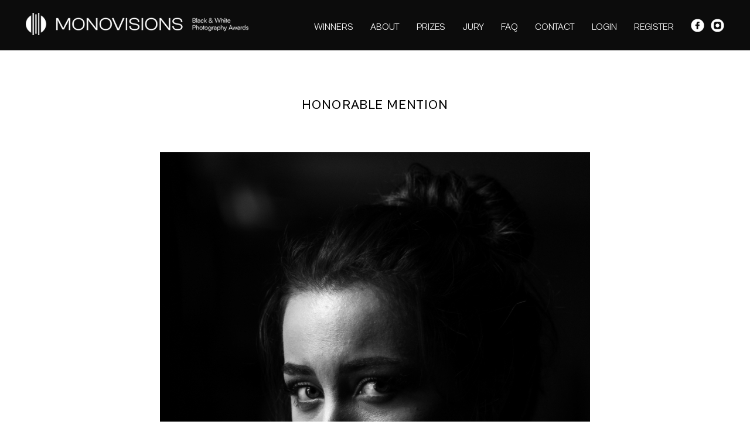

--- FILE ---
content_type: text/html; charset=UTF-8
request_url: https://monovisionsawards.com/winners-gallery/monovisions-awards-2019/show/3499
body_size: 8408
content:
<!DOCTYPE html>
<html lang="en">
<head>
    <meta charset="UTF-8" />
    <meta name="language" content="en"/>
    <link rel="shortcut icon" href="/favicon.ico" />
    <script type="text/javascript" src="/assets/661b9c40/jquery.min.js"></script>
<title>MonoVisions Photography Awards - International Black and White Photo Contest - Show WinnersGallery</title>
    <meta name="description" content="International Black and White Photography Awards. Our aim is to discover the best monochrome photographers from all over the world and deliver the best opportunities to be recognized and rewarded for their work." />
    <meta name="keywords" content="photo contest, photography competition, black and white, photography, monochrome" />
    <link rel="stylesheet" href="/css2/main.css?v=14" />
            <meta property="og:image" content="https://monovisionsawards.com/upload/images/1551458197_9c84imgp8319.jpg"/>    <meta property="og:title" content="Thomas  Bünning - HONORABLE MENTION"/>    <meta property="og:description" content="A short moment to take this photo"/>    <meta property="og:url" content="https://monovisionsawards.com/winners-gallery/monovisions-awards-2019/show/3499/"/>    <meta name="viewport" content="width=device-width, initial-scale=1.0">
    <script async src="https://www.googletagmanager.com/gtag/js?id=UA-115954938-2"></script>
    <script>
      window.dataLayer = window.dataLayer || [];
      function gtag(){dataLayer.push(arguments);}
      gtag('js', new Date());

      gtag('config', 'UA-115954938-2');
    </script>
    </head>
<body>
<div id="fb-root"></div>
<script>(function(d, s, id) {
        var js, fjs = d.getElementsByTagName(s)[0];
        if (d.getElementById(id)) return;
        js = d.createElement(s); js.id = id;
        js.src = "//connect.facebook.net/en_GB/sdk.js#xfbml=1&version=v2.7&appId=299202177131930";
        fjs.parentNode.insertBefore(js, fjs);
    }(document, 'script', 'facebook-jssdk'));</script>
<div id="top" class="container font-white">
    <div class="page content-whole-width">
        <div class="left logo">
            <a href="/" class="desktop"><img src="/img2/logo-white2.png" srcset="/img2/logo-white2.png 1x, /img2/logo-white2x2.png 2x" alt="Awards Monovisions"></a>
            <a href="/" class="mobile"><img src="/img2/logo-white-mobile.png" srcset="/img2/logo-white-mobile.png 1x, /img2/logo-white-mobilex2.png 2x" alt="Awards Monovisions"></a>
        </div>
        <div class="right">
            <ul id="menu" class="main-menu">
                <li><a href="/winners-gallery/">WINNERS</a></li>                <li  data-target="about"><a href="/#about">ABOUT</a></li>
                <li  data-target="prizes"><a href="/#prizes">PRIZES</a></li>
                <li  data-target="jury"><a href="/#jury">JURY</a></li>
                <li><a href="/faq">FAQ</a></li>
                <li class="home-link" data-target="contact"><a href="/#contact">CONTACT</a></li>
                <li class="login"><a href="/login/">LOGIN</a></li>
                <li><a href="/register/">REGISTER</a></li>
                <li style="word-spacing: 7px;" class="social">
                    <a href="https://www.facebook.com/monovisionsmag/" target="_blank" style="display: inline-block; width: auto;"><img style="height: 23px;" src="/img2/facebook-icon.svg" alt="facebook" /></a>
                    <a href="https://www.instagram.com/monovisions/" target="_blank" style="display: inline-block; width: auto;"><img style="height: 23px;" src="/img2/instagram-icon.svg" alt="instagram" /></a>
                </li>
            </ul>
            <div class="mobile-menu mobile">
                <div class="bar1"></div>
                <div class="bar2"></div>
                <div class="bar3"></div>
            </div>
        </div>
        <div style="clear: both;"></div>
    </div>
</div>

<div id="gallery-details" class="container">
    <div class="page content-whole-width-gallery-details">
        <div class="gallery-details-header-content">
            HONORABLE MENTION        </div>
        <div class="main-image">
                                                                        <img class="copy resized" data-id="1" src="/upload/images/1551458197_9c84imgp8319.jpg" alt="Lara" />
                    </div>
                <div class="details">
            TITLE: Lara<br>
                            <br/>
                A short moment to take this photo<br/>
                        <br/>
            AUTHOR: Thomas  Bünning (Germany)<br/>
                            <br/>
                My new way - without color !! Based in Hamburg is my photography in black and white my passion. Dancephotography and sensual portrait                        <div class="facebook">
                <a target="popup" class="btn" onclick="window.open('https://www.facebook.com/sharer/sharer.php?kid_directed_site=0&sdk=joey&u=https%3A%2F%2Fmonovisionsawards.com%2Fwinners-gallery%2Fmonovisions-awards-2019%2Fshow%2F3499%2F&display=popup&ref=plugin&src=share_button','popup','width=600,height=600'); return false;" href="#">SHARE</a>
                <div class="desc">
                    Support this photographer - share this work on Facebook.
                </div>
            </div>
            <div class="button-wrapper">
                <a href="/winners-gallery">< BACK TO GALLERY</a>
            </div>
        </div>
    </div>
</div>
<div id="zoom-image">
        <div class="zoom-top">
        <div class="zoom-close"><a href="#">Close</a></div>
        <div class="zoom-count"><span class="current">1</span>/<span class="total">8</span></div>
    </div>
    <div class="zoom-bottom" style="font-size: 18px; line-height: 27px; letter-spacing: 0.05em;">
        <span class="zoom-bottom-author"><span style="text-transform: uppercase;">Thomas  Bünning -</span></span>
        <span class="zoom-bottom-title">Lara</span>
    </div>
    <div id="zoom-main-container">
                                        <img class="copy" alt="Lara" src="/upload/images/1551458197_9c84imgp8319.jpg" data-zoom-id="1" style="max-width: 100%; max-height: 100%; position: relative; top: 50%; transform: translateY(-50%); display:none;" />
            </div>

</div><div id="footer" class="container ">
    <div class="page content-whole-width">
        <div class="row">
            <div class="logo left">
                <a href="/" class="desktop"><img src="/img2/logo-white-footer.png" srcset="/img2/logo-white-footer.png 1x, /img2/logo-white-footerx2.png 2x" alt="Awards Monovisions"></a>
                <a href="/" class="mobile"><img src="/img2/logo-white-mobile.png" srcset="/img2/logo-white-mobile.png 1x, /img2/logo-white-mobilex2.png 2x" alt="Awards Monovisions"></a>
            </div>
            <div class="right">
                <ul id="menu2" class="main-menu">
                    <li class="home-link" data-target="about"><a href="/#about">ABOUT</a></li>
                    <li class="home-link" data-target="prizes"><a href="/#prizes">PRIZES</a></li>
                    <li class="home-link" data-target="jury"><a href="/#jury">JURY</a></li>
                    <li><a href="/faq">FAQ</a></li>
                    <li class="home-link" data-target="contact"><a href="/#contact">CONTACT</a></li>
                    <li><a href="/login/">LOGIN</a></li>
                    <li><a href="/register/">REGISTER</a></li>
                    <li style="word-spacing: 7px;">
                        <a href="https://www.facebook.com/monovisionsmag/" target="_blank" style="display: inline-block; width: auto;"><img style="height: 23px;" src="/img2/facebook-icon.svg" alt="facebook" /></a>
                        <a href="https://www.instagram.com/monovisions/" target="_blank" style="display: inline-block; width: auto;"><img style="height: 23px;" src="/img2/instagram-icon.svg" alt="instagram" /></a>
                    </li>
                </ul>
            </div>
        </div>
        <div class="row copy">
            © 2016 - 2026 MONOVISIONS AWARDS
        </div>
    </div>
</div>
<script type="text/javascript" src="/js/menu.js"></script>
<script type="text/javascript" src="/js/galleryShow.js"></script>
<script type="text/javascript" src="/js/detailGalleryZoom.js"></script>
<script type="text/javascript" src="/js/img-copy.js"></script>
<script type="text/javascript" src="/js/thumbs.js"></script>
<script type="text/javascript" src="/assets/2c0f3fe4/javascripts/flashMessages.js"></script>
</body>
</html>


--- FILE ---
content_type: text/javascript
request_url: https://monovisionsawards.com/js/thumbs.js
body_size: 634
content:
$(function(){
    var outsider = document.getElementById('thumbs');

    var getDistance = function () {
        var gap = parseInt($('#thumbs').css('grid-gap').split(' ')[0].replace('px', ''));
        var item = $('#thumbs a').first().width();
        return gap + item;
    }

    var scrollLft = function (e) {
        e.preventDefault();
        var distance = getDistance();

        outsider.scrollBy({
            left: -distance,
            behavior: 'smooth'
        });
    }

    var scrollRight = function (e) {
        e.preventDefault();
        var distance = getDistance();
        outsider.scrollBy({
            left: distance,
            behavior: 'smooth'
        });
    }

    $('.left-scroll').on('click', scrollLft);
    $('.right-scroll').on('click', scrollRight);
});

--- FILE ---
content_type: image/svg+xml
request_url: https://monovisionsawards.com/img2/instagram-icon.svg
body_size: 780
content:
<?xml version="1.0" encoding="utf-8"?>
<!-- Generator: Adobe Illustrator 26.3.1, SVG Export Plug-In . SVG Version: 6.00 Build 0)  -->
<svg version="1.1" id="Warstwa_1" xmlns="http://www.w3.org/2000/svg" xmlns:xlink="http://www.w3.org/1999/xlink" x="0px" y="0px"
	 viewBox="0 0 22.8 22.8" style="enable-background:new 0 0 22.8 22.8;" xml:space="preserve">
<style type="text/css">
	.st0{fill:#FFFFFF;}
</style>
<g id="Warstwa_2_00000170256939098812793380000013338238766255062664_">
</g>
<g>
	<path class="st0" d="M11.4,0.4c-6.1,0-11,4.9-11,11s4.9,11,11,11s11-4.9,11-11S17.5,0.4,11.4,0.4z M17.6,14c0,2-1.6,3.6-3.6,3.6
		H8.8c-2,0-3.6-1.6-3.6-3.6V8.8c0-2,1.6-3.6,3.6-3.6H14c2,0,3.6,1.6,3.6,3.6V14z"/>
	<path class="st0" d="M11.4,8.2c-1.8,0-3.2,1.5-3.2,3.2s1.5,3.2,3.2,3.2s3.2-1.5,3.2-3.2S13.2,8.2,11.4,8.2z"/>
	<path class="st0" d="M15.1,7.1c-0.3,0-0.5,0.2-0.5,0.5s0.2,0.5,0.5,0.5s0.5-0.2,0.5-0.5S15.4,7.1,15.1,7.1z"/>
</g>
</svg>
